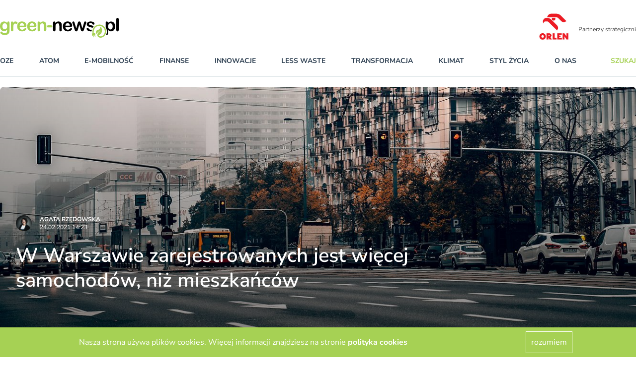

--- FILE ---
content_type: image/svg+xml
request_url: https://www.green-news.pl/icons/green-news_dark.svg
body_size: 11266
content:
<svg xmlns="http://www.w3.org/2000/svg" width="239.076" height="40" viewBox="0 0 239.076 40"><g transform="translate(-258.423 -269.799)"><g transform="translate(258.423 277.052)"><path d="M277.541,283.3v14.236a14.911,14.911,0,0,1-.521,4.2,6.725,6.725,0,0,1-1.67,2.909,7.006,7.006,0,0,1-3.007,1.705,16.368,16.368,0,0,1-4.623.557,13.44,13.44,0,0,1-4.523-.71,7.814,7.814,0,0,1-3.07-1.831,3.341,3.341,0,0,1-1.077-2.307,1.9,1.9,0,0,1,.61-1.463,2.092,2.092,0,0,1,1.472-.565,2.414,2.414,0,0,1,1.885.951q.395.485.817.978a4.786,4.786,0,0,0,.933.845,3.673,3.673,0,0,0,1.23.52,7.163,7.163,0,0,0,1.651.171,6.672,6.672,0,0,0,2.953-.53,3.023,3.023,0,0,0,1.472-1.48,5.964,5.964,0,0,0,.493-2.038q.072-1.085.108-3.491a8.046,8.046,0,0,1-2.612,2.406,7.13,7.13,0,0,1-3.527.826,7.438,7.438,0,0,1-4.3-1.257,8.023,8.023,0,0,1-2.827-3.518,12.945,12.945,0,0,1-.987-5.224,12.371,12.371,0,0,1,.6-3.985,8.359,8.359,0,0,1,1.714-3,7.343,7.343,0,0,1,2.567-1.84,8.067,8.067,0,0,1,3.2-.62,7.68,7.68,0,0,1,3.608.8,8.79,8.79,0,0,1,2.837,2.5v-.664a2.852,2.852,0,0,1,.628-1.974,2.073,2.073,0,0,1,1.616-.7,1.9,1.9,0,0,1,1.884.924A6.073,6.073,0,0,1,277.541,283.3Zm-14.2,6.211a6.777,6.777,0,0,0,1.3,4.506,4.218,4.218,0,0,0,3.366,1.526,4.389,4.389,0,0,0,2.307-.656,4.8,4.8,0,0,0,1.768-1.975,6.908,6.908,0,0,0,.682-3.2,7.353,7.353,0,0,0-1.32-4.668,4.213,4.213,0,0,0-3.473-1.669,4.079,4.079,0,0,0-3.366,1.6A7.164,7.164,0,0,0,263.341,289.512Z" transform="translate(-258.423 -279.676)" fill="#a6d154"/><path d="M293.1,292.564v4.092a3.155,3.155,0,0,1-.7,2.235,2.334,2.334,0,0,1-1.777.745,2.245,2.245,0,0,1-1.741-.754,3.217,3.217,0,0,1-.682-2.226V283.015q0-3.3,2.387-3.3a2,2,0,0,1,1.759.772,4.256,4.256,0,0,1,.592,2.28,8.593,8.593,0,0,1,1.8-2.28,3.73,3.73,0,0,1,2.468-.772,6.326,6.326,0,0,1,3,.772,2.307,2.307,0,0,1,1.454,2.046,1.943,1.943,0,0,1-.62,1.481,1.921,1.921,0,0,1-1.337.584,6.119,6.119,0,0,1-1.3-.332,6.053,6.053,0,0,0-1.822-.332,2.663,2.663,0,0,0-1.759.565,3.627,3.627,0,0,0-1.06,1.678,11.752,11.752,0,0,0-.521,2.648Q293.1,290.357,293.1,292.564Z" transform="translate(-266.307 -279.676)" fill="#a6d154"/><path d="M320.006,290.864h-9.586a6.5,6.5,0,0,0,.673,2.944,4.5,4.5,0,0,0,4.138,2.567,5.88,5.88,0,0,0,1.607-.207,5.217,5.217,0,0,0,1.409-.646,10.777,10.777,0,0,0,1.257-.942q.575-.5,1.49-1.365a1.606,1.606,0,0,1,1.076-.323,1.777,1.777,0,0,1,1.221.413,1.48,1.48,0,0,1,.466,1.167,3.184,3.184,0,0,1-.521,1.553,6.165,6.165,0,0,1-1.571,1.706,8.962,8.962,0,0,1-2.639,1.355,11.371,11.371,0,0,1-3.653.538,9.773,9.773,0,0,1-7.342-2.693,10.024,10.024,0,0,1-2.621-7.306,12.185,12.185,0,0,1,.646-4.029,8.881,8.881,0,0,1,1.885-3.187,8.194,8.194,0,0,1,3.052-2.038,10.966,10.966,0,0,1,4.021-.708,9.537,9.537,0,0,1,4.927,1.211,7.976,7.976,0,0,1,3.079,3.133,8.234,8.234,0,0,1,1.023,3.913q0,1.85-1.06,2.4A6.592,6.592,0,0,1,320.006,290.864Zm-9.586-2.782h8.886a5.957,5.957,0,0,0-1.356-3.761,4.058,4.058,0,0,0-3.1-1.248,3.917,3.917,0,0,0-3.007,1.266A6.284,6.284,0,0,0,310.421,288.082Z" transform="translate(-270.862 -279.663)" fill="#a6d154"/><path d="M347.468,290.864h-9.586a6.5,6.5,0,0,0,.673,2.944,4.505,4.505,0,0,0,4.138,2.567,5.88,5.88,0,0,0,1.607-.207,5.227,5.227,0,0,0,1.409-.646,10.773,10.773,0,0,0,1.257-.942q.575-.5,1.49-1.365a1.609,1.609,0,0,1,1.077-.323,1.774,1.774,0,0,1,1.221.413,1.478,1.478,0,0,1,.467,1.167,3.185,3.185,0,0,1-.521,1.553,6.165,6.165,0,0,1-1.571,1.706,8.961,8.961,0,0,1-2.639,1.355,11.371,11.371,0,0,1-3.653.538,9.774,9.774,0,0,1-7.342-2.693,10.027,10.027,0,0,1-2.621-7.306,12.185,12.185,0,0,1,.646-4.029,8.882,8.882,0,0,1,1.884-3.187,8.188,8.188,0,0,1,3.052-2.038,10.966,10.966,0,0,1,4.021-.708,9.539,9.539,0,0,1,4.927,1.211,7.986,7.986,0,0,1,3.079,3.133,8.234,8.234,0,0,1,1.023,3.913q0,1.85-1.06,2.4A6.592,6.592,0,0,1,347.468,290.864Zm-9.586-2.782h8.886a5.962,5.962,0,0,0-1.356-3.761,4.058,4.058,0,0,0-3.1-1.248,3.92,3.92,0,0,0-3.007,1.266A6.288,6.288,0,0,0,337.883,288.082Z" transform="translate(-278.132 -279.663)" fill="#a6d154"/><path d="M365.981,282.422v.593a8.575,8.575,0,0,1,2.827-2.5,7.534,7.534,0,0,1,3.527-.8,7.04,7.04,0,0,1,3.465.844,5.363,5.363,0,0,1,2.28,2.387,5.684,5.684,0,0,1,.628,1.939,20.1,20.1,0,0,1,.144,2.657v9.119a3.249,3.249,0,0,1-.674,2.226,2.237,2.237,0,0,1-1.75.754,2.261,2.261,0,0,1-1.777-.772,3.226,3.226,0,0,1-.682-2.208v-8.167a8.153,8.153,0,0,0-.673-3.706,2.741,2.741,0,0,0-2.683-1.284,3.967,3.967,0,0,0-2.387.781,4.486,4.486,0,0,0-1.58,2.145,15.346,15.346,0,0,0-.359,4.093v6.139a3.185,3.185,0,0,1-.691,2.235,2.328,2.328,0,0,1-1.786.745,2.224,2.224,0,0,1-1.742-.772,3.229,3.229,0,0,1-.682-2.208V282.494A3.08,3.08,0,0,1,362,280.4a2.112,2.112,0,0,1,1.669-.692,2.269,2.269,0,0,1,1.167.305,2.195,2.195,0,0,1,.835.916A3.224,3.224,0,0,1,365.981,282.422Z" transform="translate(-285.68 -279.676)" fill="#a6d154"/><path d="M395.3,294.584h-5.673a2.857,2.857,0,0,1-1.965-.6,1.984,1.984,0,0,1-.673-1.553,2.033,2.033,0,0,1,.655-1.571,2.851,2.851,0,0,1,1.984-.6H395.3a2.853,2.853,0,0,1,1.984.6,2.2,2.2,0,0,1,.009,3.123A2.842,2.842,0,0,1,395.3,294.584Z" transform="translate(-292.459 -282.468)" fill="#a6d154"/></g><g transform="translate(443.255 283.329)"><path d="M525.334,288.2A13.855,13.855,0,0,0,511.8,304.936l2.561-.67a11.194,11.194,0,1,1,22.164-2.229c0,4.348-2.74,8.42-6.515,9.681-2.428.812-6.078,0-5.981-2.582a5.977,5.977,0,0,0,4.627-2.539,10.1,10.1,0,0,0,2.165-6.545c-.094-5.18-2.79-7.323-2.905-7.412a.258.258,0,0,0-.415.212,6.646,6.646,0,0,1-1.493,4.078,6.332,6.332,0,0,1-3.412,1.973c-1.415.429-2.752.834-3.6,2.788a5.138,5.138,0,0,0,1.19,5.656,9.944,9.944,0,0,1,3.557-4.806,8.792,8.792,0,0,1,2.914-1.4.069.069,0,0,1,.053.124c-4.185,2.841-7.447,8.253-3.692,11.654,3.253,2.946,9.945,2.4,13.851-3.38a13.533,13.533,0,0,0,2.3-7.5A13.851,13.851,0,0,0,525.334,288.2Z" transform="translate(-510.25 -288.201)" fill="#a6d154"/><path d="M517.155,314.677l-.92-3.517a.576.576,0,0,0-.7-.411l-5.3,1.385a.575.575,0,0,0-.411.7l.919,3.517a.575.575,0,0,0,.7.411l.318-.083c.3,1.162.2.754.691,2.643a.612.612,0,1,0,1.184-.31c-.545-2.084-.444-1.7-.691-2.643l2.262-.591.691,2.643a.612.612,0,1,0,1.184-.31c-.479-1.835-.411-1.571-.69-2.643l.352-.092A.576.576,0,0,0,517.155,314.677Z" transform="translate(-509.803 -294.165)" fill="#a6d154"/></g><g transform="translate(365.267 269.799)"><path d="M408.331,282.422v.593a8.577,8.577,0,0,1,2.828-2.5,7.53,7.53,0,0,1,3.527-.8,7.04,7.04,0,0,1,3.465.844,5.362,5.362,0,0,1,2.279,2.387,5.668,5.668,0,0,1,.629,1.939,20.116,20.116,0,0,1,.143,2.657v9.119a3.249,3.249,0,0,1-.673,2.226,2.239,2.239,0,0,1-1.751.754,2.261,2.261,0,0,1-1.777-.772,3.229,3.229,0,0,1-.682-2.208v-8.167a8.163,8.163,0,0,0-.674-3.706,2.741,2.741,0,0,0-2.684-1.284,3.97,3.97,0,0,0-2.387.781A4.485,4.485,0,0,0,409,286.425a15.334,15.334,0,0,0-.36,4.093v6.139a3.182,3.182,0,0,1-.691,2.235,2.327,2.327,0,0,1-1.786.745,2.222,2.222,0,0,1-1.741-.772,3.226,3.226,0,0,1-.682-2.208V282.494a3.083,3.083,0,0,1,.61-2.091,2.113,2.113,0,0,1,1.67-.692,2.269,2.269,0,0,1,1.167.305,2.195,2.195,0,0,1,.835.916A3.223,3.223,0,0,1,408.331,282.422Z" transform="translate(-403.736 -272.423)"/><path d="M445.231,290.864h-9.586a6.5,6.5,0,0,0,.673,2.944,4.5,4.5,0,0,0,4.137,2.567,5.885,5.885,0,0,0,1.607-.207,5.237,5.237,0,0,0,1.409-.646,10.837,10.837,0,0,0,1.257-.942q.573-.5,1.49-1.365a1.608,1.608,0,0,1,1.077-.323,1.774,1.774,0,0,1,1.221.413,1.478,1.478,0,0,1,.467,1.167,3.185,3.185,0,0,1-.521,1.553,6.169,6.169,0,0,1-1.571,1.706,8.958,8.958,0,0,1-2.638,1.355,11.375,11.375,0,0,1-3.653.538,9.773,9.773,0,0,1-7.342-2.693,10.027,10.027,0,0,1-2.62-7.306,12.185,12.185,0,0,1,.646-4.029,8.881,8.881,0,0,1,1.884-3.187,8.185,8.185,0,0,1,3.051-2.038,10.969,10.969,0,0,1,4.021-.708,9.537,9.537,0,0,1,4.927,1.211,7.983,7.983,0,0,1,3.079,3.133,8.234,8.234,0,0,1,1.023,3.913q0,1.85-1.06,2.4A6.6,6.6,0,0,1,445.231,290.864Zm-9.586-2.782h8.886a5.957,5.957,0,0,0-1.355-3.761,4.058,4.058,0,0,0-3.1-1.248,3.916,3.916,0,0,0-3.007,1.266A6.288,6.288,0,0,0,435.645,288.082Z" transform="translate(-410.857 -272.41)"/><path d="M461.129,282.763l3.2,10.95,2.908-10.178q.467-1.6.69-2.182a2.834,2.834,0,0,1,.845-1.113,2.527,2.527,0,0,1,1.7-.529,2.562,2.562,0,0,1,1.715.529,3.047,3.047,0,0,1,.871,1.149q.25.62.7,2.146l2.908,10.178,3.232-10.95q.323-1.185.521-1.714a2.266,2.266,0,0,1,.664-.934,2,2,0,0,1,1.346-.4,2.153,2.153,0,0,1,1.526.61,1.916,1.916,0,0,1,.646,1.437,7.489,7.489,0,0,1-.557,2.279l-4,11.74q-.521,1.491-.808,2.154a3.219,3.219,0,0,1-.906,1.185,3.028,3.028,0,0,1-3.447-.036,3.355,3.355,0,0,1-.943-1.364q-.3-.808-.664-2.1l-2.8-9.55-2.71,9.55a11.745,11.745,0,0,1-1.167,3.007,2.387,2.387,0,0,1-2.208,1.015,2.8,2.8,0,0,1-1.374-.314,2.658,2.658,0,0,1-.943-.9,6.842,6.842,0,0,1-.664-1.383q-.288-.8-.448-1.265l-3.968-11.74a8.3,8.3,0,0,1-.592-2.279,1.96,1.96,0,0,1,.628-1.418,2.1,2.1,0,0,1,1.544-.629,1.794,1.794,0,0,1,1.651.692A10.23,10.23,0,0,1,461.129,282.763Z" transform="translate(-417.675 -272.423)"/><path d="M576.912,294.033V272.779a3.3,3.3,0,0,1,.656-2.226,2.219,2.219,0,0,1,1.768-.754,2.32,2.32,0,0,1,1.795.745,3.211,3.211,0,0,1,.682,2.235v21.254a3.185,3.185,0,0,1-.69,2.235,2.329,2.329,0,0,1-1.787.745,2.216,2.216,0,0,1-1.751-.772A3.261,3.261,0,0,1,576.912,294.033Z" transform="translate(-449.581 -269.799)"/><path d="M565.815,284.325a8.041,8.041,0,0,0-3.006-3.411,7.825,7.825,0,0,0-4.165-1.167,7.029,7.029,0,0,0-3.375.8,9.685,9.685,0,0,0-2.873,2.5v-.592a2.9,2.9,0,0,0-.655-2.038,2.206,2.206,0,0,0-1.7-.709,2.111,2.111,0,0,0-1.669.692,3.08,3.08,0,0,0-.61,2.091v8.817a15.294,15.294,0,0,1,2.562,8.482,15.1,15.1,0,0,1-1.637,6.771,2.411,2.411,0,0,0,1.355.343q2.351,0,2.351-3.232v-7.36a10.085,10.085,0,0,0,2.72,2.478,6.836,6.836,0,0,0,3.528.843,7.756,7.756,0,0,0,3.257-.691,7.627,7.627,0,0,0,2.63-1.975,9.318,9.318,0,0,0,1.75-3.176,12.965,12.965,0,0,0,.638-4.156A11.9,11.9,0,0,0,565.815,284.325Zm-4.443,8.688a4.876,4.876,0,0,1-1.669,2.127,3.939,3.939,0,0,1-2.262.71,4.326,4.326,0,0,1-3.429-1.624,6.816,6.816,0,0,1-1.382-4.551,6.976,6.976,0,0,1,1.391-4.7,4.36,4.36,0,0,1,3.42-1.6,3.933,3.933,0,0,1,2.325.745,4.885,4.885,0,0,1,1.642,2.137,9.657,9.657,0,0,1-.036,6.758Z" transform="translate(-441.865 -272.423)"/><g transform="translate(67.613 7.288)"><path d="M499.476,289.97a26.683,26.683,0,0,0,4.12,1.319,12.114,12.114,0,0,1,3.223,1.132,1.949,1.949,0,0,1,.607.59,15.48,15.48,0,0,1,1.849-2.888c.245-.3.5-.591.768-.872-.134-.081-.262-.164-.406-.241a16.152,16.152,0,0,0-3.725-1.329q-1.92-.467-3.015-.79a5.373,5.373,0,0,1-1.741-.816,1.528,1.528,0,0,1-.646-1.266,1.65,1.65,0,0,1,.879-1.41,4.012,4.012,0,0,1,2.208-.565,4.132,4.132,0,0,1,2.046.431,4.445,4.445,0,0,1,1.31,1.149,8.473,8.473,0,0,0,1.212,1.293,1.971,1.971,0,0,0,1.284.431,2.238,2.238,0,0,0,1.607-.539,1.825,1.825,0,0,0,.565-1.382,2.88,2.88,0,0,0-.529-1.579,5.222,5.222,0,0,0-1.543-1.472,8.545,8.545,0,0,0-2.532-1.059,13.588,13.588,0,0,0-3.419-.4,9.944,9.944,0,0,0-4.137.781,6.035,6.035,0,0,0-2.594,2.092,4.906,4.906,0,0,0-.88,2.782,4.176,4.176,0,0,0,.951,2.782A6.791,6.791,0,0,0,499.476,289.97Z" transform="translate(-495.77 -279.711)"/><path d="M506.214,300.688a4.591,4.591,0,0,1-1.852.348,5.437,5.437,0,0,1-2.862-.646,5.363,5.363,0,0,1-1.8-1.957,4.135,4.135,0,0,0-.79-1.06,1.7,1.7,0,0,0-1.185-.376,1.967,1.967,0,0,0-1.454.574,1.881,1.881,0,0,0-.575,1.382,4.069,4.069,0,0,0,.9,2.432,6.59,6.59,0,0,0,2.782,2.019,11.442,11.442,0,0,0,4.524.808,17.111,17.111,0,0,0,1.876-.109A15.273,15.273,0,0,1,506.214,300.688Z" transform="translate(-495.692 -284.287)"/></g></g></g></svg>